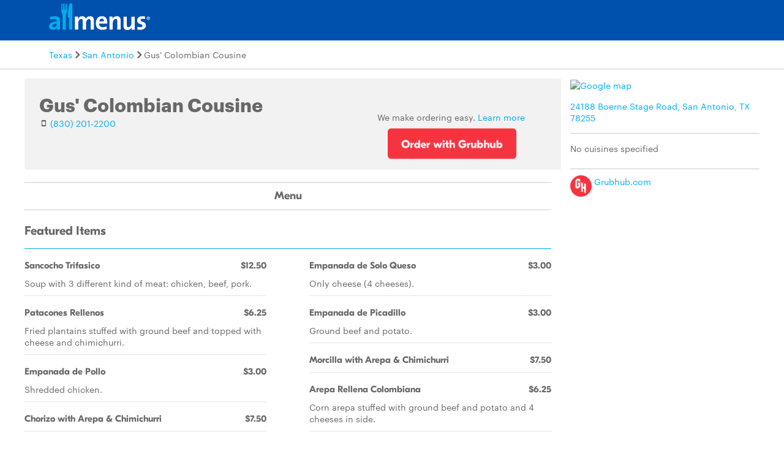

--- FILE ---
content_type: text/html
request_url: https://www.allmenus.com/tx/san-antonio/654258-gus-colombian-cousine/menu/
body_size: 5591
content:
<!DOCTYPE html>
<html lang="en">

<head>
  <title>Gus&#39; Colombian Cousine menu - San Antonio TX 78255 - (877) 585-1085</title>
  <meta http-equiv="content-type" content="text/html; charset=utf-8" />
  <meta name="description" content="Restaurant menu, map for Gus&#39; Colombian Cousine located in 78255, San Antonio TX, 24188 Boerne Stage Road." />
  <meta name="keywords" content="Restaurant, food, menu" />
  <meta name="viewport" content="width=device-width, initial-scale=1, maximum-scale=1, user-scalable=0" />
  <link rel="manifest" href="/static/manifest.json" />
  <meta name="theme-color" content="#007AFF" />
  <meta name="msapplication-TileColor" content="#007AFF" />
  <meta name="mobile-web-app-capable" content="yes" />
  <meta name="application-name" content="Allmenus.com" />
  <meta name="apple-mobile-web-app-capable" content="yes" />
  <meta name="apple-mobile-web-app-status-bar-style" content="black" />
  <meta name="apple-mobile-web-app-title" content="Restaurant menu, map for Gus&#39; Colombian Cousine located in 78255, San Antonio TX, 24188 Boerne Stage Road." />
  <meta name="google-site-verification" content="kYsrGUrO6CY7mfDrZOmnIynUSeRWLN0HUOUqxNrz0PM" />
  <!--
    <meta property="fb:app_id" content="2396679921" >
    <meta property="fb:admins" content="615517, 502157015" >
    <meta property="og:type" content="website" >
    <meta property="og:url" content="http://www.allmenus.com/" >
    <meta property="og:image" content="http://www.allmenus.com/cdn/am/images/icons/am_logo_400x70.jpg">
    <meta property="og:title" content="" >
    <meta property="og:description" content="Restaurant menu, map for Gus&#39; Colombian Cousine located in 78255, San Antonio TX, 24188 Boerne Stage Road." >
    -->
  <link rel="apple-touch-icon-precomposed" sizes="57x57" href="/static/images/favicon/apple-touch-icon-57x57.png" />
  <link rel="apple-touch-icon-precomposed" sizes="114x114" href="/static/images/favicon/apple-touch-icon-114x114.png" />
  <link rel="apple-touch-icon-precomposed" sizes="72x72" href="/static/images/favicon/apple-touch-icon-72x72.png" />
  <link rel="apple-touch-icon-precomposed" sizes="144x144" href="/static/images/favicon/apple-touch-icon-144x144.png" />
  <link rel="apple-touch-icon-precomposed" sizes="60x60" href="/static/images/favicon/apple-touch-icon-60x60.png" />
  <link rel="apple-touch-icon-precomposed" sizes="120x120" href="/static/images/favicon/apple-touch-icon-120x120.png" />
  <link rel="apple-touch-icon-precomposed" sizes="76x76" href="/static/images/favicon/apple-touch-icon-76x76.png" />
  <link rel="apple-touch-icon-precomposed" sizes="152x152" href="/static/images/favicon/apple-touch-icon-152x152.png" />
  <link rel="icon" type="image/png" href="/static/images/favicon/favicon-196x196.png" sizes="196x196" />
  <link rel="icon" type="image/png" href="/static/images/favicon/favicon-96x96.png" sizes="96x96" />
  <link rel="icon" type="image/png" href="/static/images/favicon/favicon-32x32.png" sizes="32x32" />
  <link rel="icon" type="image/png" href="/static/images/favicon/favicon-16x16.png" sizes="16x16" />
  <link rel="icon" type="image/png" href="/static/images/favicon/favicon-128.png" sizes="128x128" />
  <meta name="application-name" content="&nbsp;" />
  <meta name="msapplication-TileColor" content="#FFFFFF" />
  <meta name="msapplication-TileImage" content="/static/images/favicon/mstile-144x144.png" />
  <meta name="msapplication-square70x70logo" content="/static/images/favicon/mstile-70x70.png" />
  <meta name="msapplication-square150x150logo" content="/static/images/favicon/mstile-150x150.png" />
  <meta name="msapplication-wide310x150logo" content="/static/images/favicon/mstile-310x150.png" />
  <meta name="msapplication-square310x310logo" content="/static/images/favicon/mstile-310x310.png" />
  <link rel="stylesheet" href="/static/css/main.css">
  <link rel="stylesheet" href="/static/css/main.min.css">
  <link rel="stylesheet" href="https://maxcdn.bootstrapcdn.com/bootstrap/4.0.0/css/bootstrap.min.css" integrity="sha384-Gn5384xqQ1aoWXA+058RXPxPg6fy4IWvTNh0E263XmFcJlSAwiGgFAW/dAiS6JXm" crossorigin="anonymous">
  <link rel="stylesheet" href="/static/css/menupage.min.css">
  <link id="canonical-link" rel="canonical" href="https://pp.allmenus.com/tx/san-antonio/654258-gus-colombian-cousine/menu/" />
  <link rel="amphtml" href='https://pp.allmenus.com/tx/san-antonio/654258-gus-colombian-cousine/amp/'>
  <script type="application/ld+json">
    {
      "@context": "http://schema.org",
      "@type": "Restaurant",
      "address": {
        "@type": "PostalAddress",
        "addressLocality": "",
        "addressRegion": "",
        "postalCode": "",
        "streetAddress": ""
      },
      "geo": {
        "@type": "GeoCoordinates",
        "latitude": "",
        "longitude": ""
      },
      "name": "",
      "servesCuisine": [

      ],
      "hasMenu": [

        {
          "@type": "Menu",
          "name": "Main",
          "hasMenuSection": [

            {
              "@type": "MenuSection",
              "name": "Featured Items",
              "description": "",
              "hasMenuItem": [

                {
                  "@type": "MenuItem",
                  "name": "Sancocho Trifasico",
                  "description": "Soup with 3 different kind of meat: chicken, beef, pork.",
                  "offers": [

                    {
                      "@type": "Offer",
                      "Price": "12.50",
                      "priceCurrency": "USD"
                    }

                  ]

                },

                {
                  "@type": "MenuItem",
                  "name": "Patacones Rellenos",
                  "description": "Fried plantains stuffed with ground beef and topped with cheese and chimichurri.",
                  "offers": [

                    {
                      "@type": "Offer",
                      "Price": "6.25",
                      "priceCurrency": "USD"
                    }

                  ]

                },

                {
                  "@type": "MenuItem",
                  "name": "Empanada de Pollo",
                  "description": "Shredded chicken.",
                  "offers": [

                    {
                      "@type": "Offer",
                      "Price": "3.00",
                      "priceCurrency": "USD"
                    }

                  ]

                },

                {
                  "@type": "MenuItem",
                  "name": "Chorizo with Arepa &amp;amp; Chimichurri",
                  "description": "",
                  "offers": [

                    {
                      "@type": "Offer",
                      "Price": "7.50",
                      "priceCurrency": "USD"
                    }

                  ]

                },

                {
                  "@type": "MenuItem",
                  "name": "Empanada de Solo Queso",
                  "description": "Only cheese (4 cheeses).",
                  "offers": [

                    {
                      "@type": "Offer",
                      "Price": "3.00",
                      "priceCurrency": "USD"
                    }

                  ]

                },

                {
                  "@type": "MenuItem",
                  "name": "Empanada de Picadillo",
                  "description": "Ground beef and potato.",
                  "offers": [

                    {
                      "@type": "Offer",
                      "Price": "3.00",
                      "priceCurrency": "USD"
                    }

                  ]

                },

                {
                  "@type": "MenuItem",
                  "name": "Morcilla with Arepa &amp;amp; Chimichurri",
                  "description": "",
                  "offers": [

                    {
                      "@type": "Offer",
                      "Price": "7.50",
                      "priceCurrency": "USD"
                    }

                  ]

                },

                {
                  "@type": "MenuItem",
                  "name": "Arepa Rellena Colombiana",
                  "description": "Corn arepa stuffed with ground beef and potato and 4 cheeses in side.",
                  "offers": [

                    {
                      "@type": "Offer",
                      "Price": "6.25",
                      "priceCurrency": "USD"
                    }

                  ]

                }

              ]

            },

            {
              "@type": "MenuSection",
              "name": "Drinks",
              "description": "",
              "hasMenuItem": [

                {
                  "@type": "MenuItem",
                  "name": "Water",
                  "description": "",
                  "offers": [

                    {
                      "@type": "Offer",
                      "Price": "2.00",
                      "priceCurrency": "USD"
                    }

                  ]

                },

                {
                  "@type": "MenuItem",
                  "name": "Soda",
                  "description": "",
                  "offers": [

                    {
                      "@type": "Offer",
                      "Price": "3.00",
                      "priceCurrency": "USD"
                    }

                  ]

                }

              ]

            }

          ]
        }

      ],
      "priceRange": "",
      "openingHours": "",
      "telephone": "",
      "url": "https://pp.allmenus.com/tx/san-antonio/654258-gus-colombian-cousine/menu/"
    }
  </script>
  <script type="application/ld+json" id="breadcrumb">
    {
      "@context": "http://schema.org",
      "@type": "BreadcrumbList",
      "itemListElement": [{
        "@type": "ListItem",
        "position": 1,
        "item": {
          "@id": "https://pp.allmenus.com",
          "name": "Allmenus.com"
        }
      }, {
        "@type": "ListItem",
        "position": 2,
        "item": {
          "@id": "https://pp.allmenus.com/tx/",
          "name": "TX"
        }
      }]
    }
  </script>
  <script>
    dataLayer = [{
      'pageGroup': 'Restaurant',
      'pageSubGroup': 'menu',
      'menuCuisine': '',
      'menuType': 'Main',
      'menuSource': 'allmenus',
      'restaurantStatus': 'open',
      'isGrubhub': 'yes',
      'reviewCount': '0'
    }];
  </script>
  <noscript><iframe src="//www.googletagmanager.com/ns.html?id=GTM-MR6RHV" height="0" width="0" style="display:none;visibility:hidden"></iframe></noscript>
  <script>
    (function(w, d, s, l, i) {
      w[l] = w[l] || [];
      w[l].push({
        'gtm.start': new Date().getTime(),
        event: 'gtm.js'
      });
      var f = d.getElementsByTagName(s)[0],
        j = d.createElement(s),
        dl = l != 'dataLayer' ? '&l=' + l : '';
      j.async = true;
      j.src =
        '//www.googletagmanager.com/gtm.js?id=' + i + dl;
      f.parentNode.insertBefore(j, f);
    })(window, document, 'script', 'dataLayer', 'GTM-MR6RHV');
  </script>
</head>

<body itemscope itemtype="http://schema.org/WebPage">
  <div class="content-container restaurant-page">
    <header class="s-header">
      <div class="header-content s-container">
        <div class="s-row">
          <div class="header-logo s-col-md-4">
            <span class="icon-search icon-24 pull-right s-visible-xs toggle-search-bar mobile-search-icon"> </span>
            <a href="/"><img alt="Allmenus.com" src="/static/images/allmenus-logo.svg"></a>
          </div>
          <div class="header-search s-col-md-8 invisible">
            <span class="icon-search icon-24 pull-right s-visible-sm toggle-search-bar mobile-search-icon"> </span>
            <form id="am-search-form-desktop" class="am-search-form am-header-search rb-search-row vert-middle s-hidden-md">
              <div class="s-input-addon addon-left addon-left-large s-input-bigger google-input-container">
                <input id="header-get-address" type="search" class="s-form-control s-form-control-dark s-form-control-fancy s-form-control-am gm-autocomplete address" placeholder="Enter address, city or ZIP code" onblur="this.placeholder = 'Enter address, city or ZIP code'" onfocus="this.placeholder = ''" name="addressSearch" value="">
                <div class="header-get-location">
                  <span class="s-input-addon-icon icon-location icon-24"></span>
                </div>
              </div>
              <div class="s-input-addon addon-left addon-left-large close-icon-header">
                <span class="s-input-addon-icon icon-close icon-16"></span>
              </div>
              <div class="s-input-addon addon-left addon-left-large search-icon-header">
                <span class="s-input-addon-icon icon-search icon-24 s-form-control-am"></span>
              </div>
              <div class="s-input-addon addon-left addon-left-large s-input-smaller search-input-width">
                <input type="search" class="s-form-control s-form-control-dark s-form-control-fancy s-form-control-am find-menu-autocomplete menu" placeholder="Enter a restaurant" onfocus="this.placeholder = ''" onblur="this.placeholder = 'Enter a restaurant'" name="restaurantSearch">
              </div>
              <div class="s-input-addon addon-left addon-left-large close-icon-menu">
                <span class="s-input-addon-icon icon-close icon-16"></span>
              </div>
              <button type="submit" class="search-button-submit">Find menus</button>
            </form>
          </div>
        </div>
      </div>
    </header>
    <section class="breadcrumb-container">
      <div class="s-container">
        <ul class="s-list-inline-breadcrumb">
          <li><a href="/tx/">Texas</a><span class="icon-caret-right icon-16"></span></li>
          <li><a href="/tx/san-antonio/">San Antonio</a><span class="icon-caret-right icon-16"></span></li>
          <li>Gus&#39; Colombian Cousine</li>
        </ul>
      </div>
    </section>
    <div class="learn-more-container">
      <div class="overlay"></div>
      <div class="popup-content-container">
        <div class="first-view content-slide">
          <span class="icon-close icon-24"></span>
          <div class="popup-content">
            <h1>What is <span>Grubhub</span></h1>
            <p>Through online ordering, we connect hungry people with the best local restaurants. Explore restaurants near you to find what you love.</p>
            <div class="slide-navigation s-row">
              <div class="navigator-button dot-container"><span class="dot active"></span><span class="dot"></span></div>
              <div class="navigator-button"><span class="s-link next-view">Next</span></div>
            </div>
          </div>
        </div>
        <div class="second-view content-slide">
          <span class="icon-close icon-24"></span>
          <div class="popup-content">
            <h1>Why use <span>Grubhub</span></h1>
            <p>Order popular dishes from a variety of restaurants. Get your order delivered or pick it up.</p>
            <div class="slide-navigation s-row">
              <div class="navigator-button"><span class="s-link previous-view">Previous</span></div>
              <div class="navigator-button dot-container"><span class="dot"></span><span class="dot active"></span></div>
              <div class="navigator-button"><a href="https://www.grubhub.com/restaurant/gus-colombian-cousine-24188-boerne-stage-road-san-antonio/1591078?utm_medium=grubhub-owned-menu-properties&amp;utm_source=allmenus.com&amp;utm_content=1591078&amp;utm_campaign=menu-page&amp;affiliate=">Start your order</a></div>
            </div>
          </div>
        </div>
      </div>
    </div>
    <div id="menupage-content" class="s-container">
      <div class="menu-header">
        <div class="s-row">
          <div class="menu-header-main s-col-sm-12">
            <div class="menu-head-description">
              <div class="hero-image-container s-row clearfix">
                <div class="s-col-lg-8 s-col-xs-12 restaurant-summary">
                  <h1><span>Gus&#39; Colombian Cousine</span></h1>
                  <div class="pull-left left-header-container">
                    <div class="info-row">
                      <div class="ratings">
                        <div class="star-rating">
                        </div>
                      </div>
                    </div>
                    <div class="phone">
                      <span class="icon-phone"></span>
                      <a href="tel:(830) 201-2200" class="menu-phone-number phone-number-header" data-clickstream-restaurant-phone-module>(830) 201-2200</a>
                    </div>
                  </div>
                </div>
                <div class="s-col-lg-4 s-col-xs-12 online-ordering pull-right">
                  <p class="online-ordering-label">We make ordering easy. <span class="learn-more learn-more-link">Learn more</span></p>
                  <a href="https://www.grubhub.com/restaurant/gus-colombian-cousine-24188-boerne-stage-road-san-antonio/1591078?utm_medium=grubhub-owned-menu-properties&amp;utm_source=allmenus.com&amp;utm_content=1591078&amp;utm_campaign=menu-page&amp;affiliate=" class="center-button order-button-header">
                    <img src="/static/images/order-with-grubhub.png">
                  </a>
                </div>
              </div>
            </div>
          </div>
        </div>
      </div>
      <div class="right-content pull-right" data-clickstream-restaurant-info-module>
        <a href="https://www.google.com/maps/dir/29.666481,-98.642746">
          <img class="google-map" src="https://maps.googleapis.com/maps/api/staticmap?center=29.666481%2C-98.642746&amp;zoom=16&amp;size=309x170&amp;maptype=roadmap&amp;markers=false&amp;client=gme-grubhubinc&amp;channel=allmenus&amp;signature=qdQiQL0L8OJg1Uv7up7KSOhhuyU=" alt="Google map">
        </a>
        <ul class="info-list">
          <li>
            <a href="https://www.google.com/maps/dir/29.666481,-98.642746" class="menu-address" data-clickstream-restaurant-address-module>24188 Boerne Stage Road, San Antonio, TX 78255</a>
          </li>
          <li class="cuisine">
            <p class="cuisine-not-available">No cuisines specified</p>
          </li>
          <li class="secondary-cta">
            <a href="https://www.grubhub.com/restaurant/gus-colombian-cousine-24188-boerne-stage-road-san-antonio/1591078?utm_medium=grubhub-owned-menu-properties&amp;utm_source=allmenus.com&amp;utm_content=1591078&amp;utm_campaign=menu-page&amp;affiliate=" class="red-button order-button-header grubhub-link" data-clickstream-grubhub-module>
              <img src="/static/images/grubhub_icon_round.png">
              Grubhub.com
            </a>
          </li>
        </ul>
      </div>
      <div id="ordering">
        <div id="menu" class="s-col-xl-9 s-col-md-12">
          <div class="fixed category-head">
            <ul class="unordered-list s-container">
              <li class="s-hidden-sm">
                <p class="title-header s-link">Gus&#39; Colombian Cousine</p>
              </li>
              <li class="phone-container">
                <div class="phone s-hidden-sm">
                  <span class="icon-phone"></span>
                  <a href="tel:(830) 201-2200" class="menu-phone-number phone-number-stickynav">(830) 201-2200</a>
                </div>
                <div class="online-ordering">
                  <p class="online-ordering-label s-visible-xs">We make ordering easy.</p>
                  <a href="https://www.grubhub.com/restaurant/gus-colombian-cousine-24188-boerne-stage-road-san-antonio/1591078?utm_medium=grubhub-owned-menu-properties&amp;utm_source=allmenus.com&amp;utm_content=1591078&amp;utm_campaign=menu-page&amp;affiliate=" class="center-button order-button-stickynav">
                    <img src="/static/images/order-with-grubhub.png">
                  </a>
                </div>
              </li>
            </ul>
          </div>
          <div class="category-head">
            <ul class="unordered-list">
              <li class="h5">Menu</li>
            </ul>
          </div>
          <div class="menu-container menu-nr1 active">
            <ul class="unordered-list">
              <li class="menu-category">
                <div class="h4 category-name menu-section-title">Featured Items</div>
                <div class="category-description"></div>
                <ul class="menu-items-list unordered-list">
                  <li class="menu-items">
                    <div class="h6 item-main">
                      <span class="item-title">Sancocho Trifasico</span>
                      <span class="item-price">








                                                $12.50
                                            
                                        
                                        </span>
                    </div>
                    <p class="description">Soup with 3 different kind of meat: chicken, beef, pork.</p>
                  </li>
                  <li class="menu-items">
                    <div class="h6 item-main">
                      <span class="item-title">Patacones Rellenos</span>
                      <span class="item-price">








                                                $6.25
                                            
                                        
                                        </span>
                    </div>
                    <p class="description">Fried plantains stuffed with ground beef and topped with cheese and chimichurri.</p>
                  </li>
                  <li class="menu-items">
                    <div class="h6 item-main">
                      <span class="item-title">Empanada de Pollo</span>
                      <span class="item-price">








                                                $3.00
                                            
                                        
                                        </span>
                    </div>
                    <p class="description">Shredded chicken.</p>
                  </li>
                  <li class="menu-items">
                    <div class="h6 item-main">
                      <span class="item-title">Chorizo with Arepa &amp; Chimichurri</span>
                      <span class="item-price">








                                                $7.50
                                            
                                        
                                        </span>
                    </div>
                    <p class="description"></p>
                  </li>
                </ul>
                <ul class="menu-items-list unordered-list">
                  <li class="menu-items">
                    <div class="h6 item-main">
                      <span class="item-title">Empanada de Solo Queso</span>
                      <span class="item-price">








                                                $3.00
                                            
                                        
                                        </span>
                    </div>
                    <p class="description">Only cheese (4 cheeses).</p>
                  </li>
                  <li class="menu-items">
                    <div class="h6 item-main">
                      <span class="item-title">Empanada de Picadillo</span>
                      <span class="item-price">








                                                $3.00
                                            
                                        
                                        </span>
                    </div>
                    <p class="description">Ground beef and potato.</p>
                  </li>
                  <li class="menu-items">
                    <div class="h6 item-main">
                      <span class="item-title">Morcilla with Arepa &amp; Chimichurri</span>
                      <span class="item-price">








                                                $7.50
                                            
                                        
                                        </span>
                    </div>
                    <p class="description"></p>
                  </li>
                  <li class="menu-items">
                    <div class="h6 item-main">
                      <span class="item-title">Arepa Rellena Colombiana</span>
                      <span class="item-price">








                                                $6.25
                                            
                                        
                                        </span>
                    </div>
                    <p class="description">Corn arepa stuffed with ground beef and potato and 4 cheeses in side.</p>
                  </li>
                </ul>
              </li>
            </ul>
            <ul class="unordered-list">
              <li class="menu-category">
                <div class="h4 category-name menu-section-title">Drinks</div>
                <div class="category-description"></div>
                <ul class="menu-items-list unordered-list">
                  <li class="menu-items">
                    <div class="h6 item-main">
                      <span class="item-title">Water</span>
                      <span class="item-price">








                                                $2.00
                                            
                                        
                                        </span>
                    </div>
                    <p class="description"></p>
                  </li>
                </ul>
                <ul class="menu-items-list unordered-list">
                  <li class="menu-items">
                    <div class="h6 item-main">
                      <span class="item-title">Soda</span>
                      <span class="item-price">








                                                $3.00
                                            
                                        
                                        </span>
                    </div>
                    <p class="description"></p>
                  </li>
                </ul>
              </li>
            </ul>
          </div>
        </div>
        <div id="ad" class="advert s-col-xl-3">
          <div class="ad-section">
            <script type="text/javascript">
              <!--
              google_ad_client = "ca-pub-6777217859496707";
              /* NEW AM 300 x 250 */
              google_ad_slot = "6313217012";
              google_ad_width = 300;
              google_ad_height = 250;
              //
              -->
            </script>
            <script type="text/javascript" src="//pagead2.googlesyndication.com/pagead/show_ads.js">
            </script>
          </div>
        </div>
        <div class="menu-disclaimer s-col-xl-9 s-col-md-12 s-col-sm-12 s-hidden-xs">
          <p>Menu for Gus&#39; Colombian Cousine provided by <a href="https://www.allmenus.com" target="_blank">Allmenus.com</a></p>
          <p>DISCLAIMER: Information shown may not reflect recent changes. Check with this restaurant for current pricing and menu information. A listing on Allmenus.com does not necessarily reflect our affiliation with or endorsement of the listed restaurant, or the listed restaurant's endorsement of Allmenus.com. Please tell us by <a href="https://get.grubhub.com" target="_blank">clicking here</a> if you know that any of the information shown is incorrect. For more information, please read our <a href="/terms-conditions/" target="_blank">Terms and Conditions</a>.</p>
        </div>
      </div>
    </div>
  </div>
  <footer class="s-footer">
    <div class="footer-content">
      <ul class="footer-static-links">
        <li><a href="/about-us/" name="footerAboutUs">About Us</a></li>
        <li><a href="/faq/" name="footerFaq">FAQs</a></li>
        <li><a href="https://get.grubhub.com" name="footerRestaurantOwners">Restaurant Center</a></li>
        <li><a href="/contact-us/" name="footerContactUs">Contact Us</a></li>
        <li><a href="/c/" name="footerChainRestaurants">Chain Restaurants</a></li>
        <li><a href="/terms-conditions/" name="footerTermsConditions">Terms & Conditions</a></li>
        <li><a href="https://www.grubhub.com/legal/privacy-policy" name="footerPrivacyPolicy">Privacy Policy</a></li>
        <li><a href="https://www.grubhub.com/legal/notice-financial-incentive" name="footerNoticeFinancialIncentive">Notice of Financial Incentive</a></li>
      </ul>
      <section><span class="copyright-text">©2023 GrubHub, Inc. All rights reserved.</span></section>
    </div>
  </footer>
  <script type="text/javascript" src="/static/js/vendor.js"></script>
  <script defer async type="text/javascript" src="/static/js/main.min.js"></script>
  <script defer src="/service-worker.min.js"></script>
  <script async src="https://maps.googleapis.com/maps/api/js?client=gme-grubhubinc&channel=allmenus&libraries=places&callback=initMap">
  </script>
  <script type="text/javascript">
    var env_url = "";
    window.clickstream_env = "";
    window.service_version = "";
    window.clickstream_v2host = "";
    window.clickstreamPageName = "restaurant menu";
    window.clickstream_enabled = false;
  </script>
  <script src="https://code.jquery.com/jquery-3.2.1.slim.min.js" integrity="sha384-KJ3o2DKtIkvYIK3UENzmM7KCkRr/rE9/Qpg6aAZGJwFDMVNA/GpGFF93hXpG5KkN" crossorigin="anonymous"></script>
  <script src="https://cdnjs.cloudflare.com/ajax/libs/popper.js/1.12.9/umd/popper.min.js" integrity="sha384-ApNbgh9B+Y1QKtv3Rn7W3mgPxhU9K/ScQsAP7hUibX39j7fakFPskvXusvfa0b4Q" crossorigin="anonymous"></script>
  <script src="https://maxcdn.bootstrapcdn.com/bootstrap/4.0.0/js/bootstrap.min.js" integrity="sha384-JZR6Spejh4U02d8jOt6vLEHfe/JQGiRRSQQxSfFWpi1MquVdAyjUar5+76PVCmYl" crossorigin="anonymous"></script>
</body>

</html>

--- FILE ---
content_type: text/html; charset=utf-8
request_url: https://www.google.com/recaptcha/api2/aframe
body_size: 265
content:
<!DOCTYPE HTML><html><head><meta http-equiv="content-type" content="text/html; charset=UTF-8"></head><body><script nonce="6lbF1c7Fd2ygUAeiByTzHw">/** Anti-fraud and anti-abuse applications only. See google.com/recaptcha */ try{var clients={'sodar':'https://pagead2.googlesyndication.com/pagead/sodar?'};window.addEventListener("message",function(a){try{if(a.source===window.parent){var b=JSON.parse(a.data);var c=clients[b['id']];if(c){var d=document.createElement('img');d.src=c+b['params']+'&rc='+(localStorage.getItem("rc::a")?sessionStorage.getItem("rc::b"):"");window.document.body.appendChild(d);sessionStorage.setItem("rc::e",parseInt(sessionStorage.getItem("rc::e")||0)+1);localStorage.setItem("rc::h",'1768838313546');}}}catch(b){}});window.parent.postMessage("_grecaptcha_ready", "*");}catch(b){}</script></body></html>

--- FILE ---
content_type: image/svg+xml
request_url: https://www.allmenus.com/static/images/oval-blue.svg
body_size: 41
content:
<?xml version="1.0" encoding="UTF-8" standalone="no"?>
<svg width="6px" height="6px" viewBox="0 0 6 6" version="1.1" xmlns="http://www.w3.org/2000/svg" xmlns:xlink="http://www.w3.org/1999/xlink">
    <!-- Generator: Sketch 40 (33762) - http://www.bohemiancoding.com/sketch -->
    <title>Oval Copy 2</title>
    <desc>Created with Sketch.</desc>
    <defs></defs>
    <g id="Desktop" stroke="none" stroke-width="1" fill="none" fill-rule="evenodd">
        <g id="Artboard" transform="translate(-479.000000, -472.000000)" fill="#007AFF">
            <g id="onboarding" transform="translate(50.000000, 73.000000)">
                <g id="Group" transform="translate(76.000000, 255.000000)">
                    <g id="OVALS" transform="translate(343.000000, 144.000000)">
                        <circle id="Oval-Copy-2" cx="13" cy="3" r="3"></circle>
                    </g>
                </g>
            </g>
        </g>
    </g>
</svg>

--- FILE ---
content_type: application/javascript
request_url: https://www.allmenus.com/static/js/main.min.js
body_size: 6574
content:
"use strict";!function(){$(".cuisines-list .find-by-cusines").click(function(){$(".cuisines-list").addClass("open"),$("body").addClass("no-scroll")}),$(".cuisines-list .back-to-city").click(function(){$(".cuisines-list").removeClass("open"),$("body").removeClass("no-scroll")}),$(".nearby-cities .view-restaurants-nearby").click(function(){$(".nearby-cities").addClass("open"),$("body").addClass("no-scroll")}),$(".nearby-cities .back-to-city").click(function(){$(".nearby-cities").removeClass("open"),$("body").removeClass("no-scroll")})}();var initMap=function(){var a=$("#toplistmap"),b=$("#toplist ul li"),c=$(".gm-autocomplete");if(a.length>0&&b.length>0){a=a[0];var d=[];$(b).each(function(a,b){d.push({element:$(this),name:$(this).find(".top-restaurant-name").text(),latlng:new google.maps.LatLng($(this).find(".top-restaurant-latitude").val(),$(this).find(".top-restaurant-longitude").val()),url:$(this).find(".top-restaurant-link").val(),masterlistId:$(this).find("[data-clickstream-top-restaurants]").data("clickstream-top-restaurants").toString()})});var e={zoom:15,center:d[0].latlng,format:"png",disableDefaultUI:!0,draggable:!1,zoomControl:!1,scrollwheel:!1,disableDoubleClickZoom:!0,mapTypeId:google.maps.MapTypeId.ROADMAP},f=new google.maps.Map(a,e),g=new google.maps.LatLngBounds,h=[],i=0;for(i=0;i<d.length;i++)h.push(new google.maps.Marker({position:d[i].latlng,map:f,icon:"/static/images/maps/marker@2x.png",label:(i+1).toString(),labelClass:"top-restaurant-map-label",title:d[i].name})),g.extend(d[i].latlng);h.forEach(function(a,b){google.maps.event.addListener(a,"mouseover",function(){a.setIcon("/static/images/maps/marker_active@2x.png"),$(d[b].element).addClass("hover")}),google.maps.event.addListener(a,"mouseout",function(){a.setIcon("/static/images/maps/marker@2x.png"),$(d[b].element).removeClass("hover")}),google.maps.event.addListener(a,"click",function(){window.dataLayer.push({event:"event",eventCategory:"browse page interactions",eventAction:"map",eventLabel:env_url+d[b].url}),window.clickstream_enabled&&clickstreamEvents().topRestaurantMapClicked(d[b].masterlistId),window.open(d[b].url,"_self")})}),d.forEach(function(a,b){$(a.element).hover(function(){h[b].setIcon("/static/images/maps/marker_active@2x.png")},function(){h[b].setIcon("/static/images/maps/marker@2x.png")})}),f.initialZoom=!0,f.fitBounds(g)}if(c.length>0){var j={componentRestrictions:{country:"us"}};[].forEach.call(c,function(a){var b=new google.maps.places.Autocomplete(a,j);b.setTypes([])})}};!function(){$(document).ready(function(){window.clickstream_enabled&&(window._csq=window._csq||[],_csq.platform="grubhub",_csq.v2platform={brand:"allmenus",app:"kokumi",appVersion:window.service_version,env:window.clickstream_env},_csq.v2host=window.clickstream_v2host,_csq.v2post=function(a,b){$.ajax({type:"POST",url:a,data:JSON.stringify(b),headers:{Accept:"application/json","Content-Type":"application/json",Authorization:"Bearer "+Cookies.get("access_token")},statusCode:{401:function(b){window.dataLayer.push({event:"event",eventCategory:"clickstream response",eventAction:"401",eventLabel:Cookies.get("access_token")+"|"+a})}},success:function(a){return a},dataType:"json"})},_csq.isSequenceStored=!0,function(a,b){var c=document.createElement("script");c.async=!0,c.src="https://clickstream.grubhub.com/clickstream2.min.js";var d=document.getElementsByTagName("script")[0];d.parentNode.insertBefore(c,d)}(window._csq))})}();var clickstreamEvents=function(){var a=function(a){try{var b=0,c=setInterval(function(){50===b&&(clearInterval(c),console.log("ClickStream not loaded!")),window._csq&&("restaurant menu"==a?window._csq.push("setView",a,{vars:{restaurantId:window.location.pathname.split("/")[3].split("-")[0]}}):window._csq.push("setView",a),clearInterval(c)),b++},200,!1)}catch(d){console.log(d)}},b=function(a){var b=0,c=setInterval(function(){if(50===b&&(clearInterval(c),console.log("ClickStream not loaded!")),window._csq){var d={v2:a.v2};window._csq.push(d),clearInterval(c)}b++},200,!1)},c=function(a){var c={v2:{namespace:"consumer",name:"moduleVisible",version:1,data:a}};b(c)},d=function(a){var c={v2:{namespace:"consumer",name:"impressionClicked",version:1,data:a}};b(c)},e=function(){if($("[data-clickstream-available-services]").length>0){var a=[];$.each($("[data-clickstream-available-service-input]"),function(b,c){a.push({id:$(this).siblings("label").text(),requestId:null,vars:{selected:$(c).prop("checked").toString()},visibility:null,rank:{x:{"int":1},y:{"int":b+1},page:null}})});var b={moduleName:"Available Services",requestId:null,vars:{},impressions:a};c(b)}},f=function(){$("[data-clickstream-available-service-input]").click(function(){var a={moduleName:"Available Services",requestId:null,impressionId:$(this).siblings("label").text(),vars:{selected:$(this).prop("checked").toString()}};d(a)})},g=function(){if($("[data-clickstream-top-cities]").length>0){var a=[];$("[data-clickstream-top-cities] a h5").each(function(b){a.push({id:$(this).text(),requestId:null,vars:{},visibility:null,rank:{x:{"int":3>b?b+1:b-2},y:{"int":3>b?1:2},page:null}})});var b={moduleName:"Top Cities",requestId:null,vars:{},impressions:a};c(b)}},h=function(){$("[data-clickstream-top-cities] a").click(function(){var a=$(this).find("h5").text(),b={moduleName:"Top Cities",requestId:null,impressionId:a,vars:{}};d(b)}),$("[data-clickstream-top-cities-bottom] a").click(function(){var a=$(this).text(),b={moduleName:"Top Cities",requestId:null,impressionId:a,vars:{}};d(b)})},i=function(){if($("[data-clickstream-restaurant-phone-module]").text().length>9){var a=[{id:$("[data-clickstream-restaurant-phone-module]").text(),requestId:null,vars:{},visibility:null,rank:{x:{"int":1},y:{"int":1},page:null}}],b={moduleName:"Restaurant Phone",requestId:null,vars:{restaurantId:window.location.pathname.split("/")[3].split("-")[0]},impressions:a};c(b)}},j=function(){$("[data-clickstream-restaurant-phone-module]").click(function(){var a={moduleName:"Restaurant Phone",requestId:null,impressionId:$(this).text(),vars:{restaurantId:window.location.pathname.split("/")[3].split("-")[0]}};d(a)})},k=function(){if($("[data-clickstream-cuisine-filter]").length>0){var a=[];$.each($("[data-clickstream-cuisine-filter-input]"),function(b,c){a.push({id:$(this).siblings("label").text(),requestId:null,vars:{},visibility:null,rank:{x:{"int":1},y:{"int":b+1},page:null}})});var b={moduleName:"Cuisine Filter",requestId:null,vars:{},impressions:a};c(b)}},l=function(){$("[data-clickstream-cuisine-filter-input]").click(function(){var a={moduleName:"Cuisine Filter",requestId:null,impressionId:$(this).siblings("label").text(),vars:{}};d(a)})},m=function(){if($("[data-clickstream-browse-page]").length>0&&$("[data-clickstream-top-restaurants-map]").html().length>0){var a=[];$("[data-clickstream-top-restaurants]").each(function(b){a.push({id:$(this).data("clickstream-top-restaurants").toString(),requestId:null,vars:{},visibility:null,rank:{x:{"int":1},y:{"int":b+1},page:null}})});var b={moduleName:"Top Restaurants Map",requestId:null,vars:{},impressions:a};c(b)}},n=function(){if($("[data-clickstream-browse-page]").length>0&&$("[data-clickstream-top-restaurants]").length>0){var a=[];$("[data-clickstream-top-restaurants]").each(function(b){a.push({id:$(this).data("clickstream-top-restaurants").toString(),requestId:null,vars:{},visibility:null,rank:{x:{"int":1},y:{"int":b+1},page:null}})});var b={moduleName:"Top Restaurants",requestId:null,vars:{},impressions:a};c(b)}$("[data-clickstream-top-restaurants]").click(function(){var a={moduleName:"Top Restaurants",requestId:null,impressionId:$(this).data("clickstream-top-restaurants").toString(),vars:{}};d(a)})},o=function(){if($("[data-clickstream-featured-restaurants]").length>0){var a=[];$.each($("[data-clickstream-featured-restaurants] [data-clickstream-restaurant-item]"),function(b,c){a.push({id:$(this).find("[data-masterlist-id]").data("masterlist-id").toString(),requestId:null,vars:{},visibility:null,rank:{x:{"int":1},y:{"int":b+1},page:null}})});var b={moduleName:"Order Online Restaurants",requestId:null,vars:{},impressions:a};c(b)}},p=function(){$("[data-clickstream-featured-restaurants] [data-masterlist-id]").click(function(){var a={moduleName:"Order Online Restaurants",requestId:null,impressionId:$(this).data("masterlist-id").toString(),vars:{}};d(a)})},q=function(){if($("[data-clickstream-new-restaurants]").length>0){var a=[];$.each($("[data-clickstream-new-restaurants] [data-clickstream-restaurant-item]"),function(b,c){a.push({id:$(this).find("[data-masterlist-id]").data("masterlist-id").toString(),requestId:null,vars:{},visibility:null,rank:{x:{"int":1},y:{"int":b+1},page:null}})});var b={moduleName:"New Restaurants",requestId:null,vars:{},impressions:a};c(b)}},r=function(){$("[data-clickstream-new-restaurants] [data-masterlist-id]").click(function(){var a={moduleName:"New Restaurants",requestId:null,impressionId:$(this).data("masterlist-id").toString(),vars:{}};d(a)})},s=function(){if($("[data-clickstream-address-search]").length>0){var a=[];$.each($("[data-clickstream-restaurant-item]"),function(b,c){a.push({id:$(this).find("[data-masterlist-id]").data("masterlist-id").toString(),requestId:null,vars:{},visibility:{"int":0},rank:{x:{"int":1},y:{"int":b+1},page:null}})});var b={moduleName:"Search",requestId:null,vars:{},impressions:a};c(b)}},t=function(){$("[data-clickstream-address-search] [data-masterlist-id]").click(function(){var a={moduleName:"Search",requestId:null,impressionId:$(this).data("masterlist-id").toString(),vars:{}};d(a)})},u=function(){var a=[],b=0;if($("[data-clickstream-restaurant-address-module]").length>0&&a.push({id:"Restaurant Address",requestId:null,vars:{restaurantId:window.location.pathname.split("/")[3].split("-")[0]},visibility:null,rank:{x:{"int":1},y:{"int":++b},page:null}}),$("[data-clickstream-restaurant-website-module]").length>0&&a.push({id:"Restaurant Website",requestId:null,vars:{url:$("[data-clickstream-restaurant-website-module]").attr("href")},visibility:null,rank:{x:{"int":1},y:{"int":++b},page:null}}),$("[data-clickstream-city-cuisine-module]").length>0&&$("[data-clickstream-city-cuisine-module]").each(function(c,d){a.push({id:"City Cuisine",requestId:null,vars:{url:$(this).prop("href"),restaurantId:window.location.pathname.split("/")[3].split("-")[0]},visibility:null,rank:{x:{"int":1},y:{"int":++b},page:null}})}),$("[data-clickstream-grubhub-module]").length>0&&a.push({id:"Grubhub",requestId:null,vars:{url:$("[data-clickstream-grubhub-module]").attr("href"),restaurantId:window.location.pathname.split("/")[3].split("-")[0]},visibility:null,rank:{x:{"int":1},y:{"int":++b},page:null}}),$("[data-clickstream-seamless-module]").length>0&&a.push({id:"Seamless",requestId:null,vars:{url:$("[data-clickstream-seamless-module]").attr("href"),restaurantId:window.location.pathname.split("/")[3].split("-")[0]},visibility:null,rank:{x:{"int":1},y:{"int":++b},page:null}}),$("[data-clickstream-opentable-module]").length>0&&a.push({id:"Opentable",requestId:null,vars:{url:$("[data-clickstream-opentable-module]").attr("href"),restaurantId:window.location.pathname.split("/")[3].split("-")[0]},visibility:null,rank:{x:{"int":1},y:{"int":++b},page:null}}),$("[data-clickstream-restaurant-info-module]").length>0){var d={moduleName:"Restaurant Info",requestId:null,vars:{restaurantId:window.location.pathname.split("/")[3].split("-")[0]},impressions:a};c(d)}},v=function(){$("[data-clickstream-restaurant-address-module]").click(function(){var a={moduleName:"Restaurant Info",requestId:null,impressionId:"Restaurant Address",vars:{restaurantId:window.location.pathname.split("/")[3].split("-")[0]}};d(a)})},w=function(){$("[data-clickstream-restaurant-website-module]").click(function(){var a={moduleName:"Restaurant Info",requestId:null,impressionId:"Restaurant Website",vars:{url:$("[data-clickstream-restaurant-website-module]").attr("href"),restaurantId:window.location.pathname.split("/")[3].split("-")[0]}};d(a)})},x=function(){$("[data-clickstream-city-cuisine-module]").click(function(){var a={moduleName:"Restaurant Info",requestId:null,impressionId:"City Cuisine",vars:{url:$("[data-clickstream-city-cuisine-module]").attr("href"),restaurantId:window.location.pathname.split("/")[3].split("-")[0]}};d(a)})},y=function(){$("[data-clickstream-grubhub-module]").click(function(){var a={moduleName:"Restaurant Info",requestId:null,impressionId:"Grubhub",vars:{url:$("[data-clickstream-grubhub-module]").attr("href"),restaurantId:window.location.pathname.split("/")[3].split("-")[0]}};d(a)})},z=function(){$("[data-clickstream-seamless-module]").click(function(){var a={moduleName:"Restaurant Info",requestId:null,impressionId:"Seamless",vars:{url:$("[data-clickstream-seamless-module]").attr("href"),restaurantId:window.location.pathname.split("/")[3].split("-")[0]}};d(a)})},A=function(){$("[data-clickstream-opentable-module]").click(function(){var a={moduleName:"Restaurant Info",requestId:null,impressionId:"Opentable",vars:{url:$("[data-clickstream-opentable-module]").attr("href"),restaurantId:window.location.pathname.split("/")[3].split("-")[0]}};d(a)})};return{init:function(){a(window.clickstreamPageName),f(),e(),h(),g(),j(),i(),l(),k(),m(),n(),t(),s(),u(),v(),w(),x(),y(),z(),A(),o(),p(),q(),r()},topRestaurantMapClicked:function(a){var b={moduleName:"Top Restaurants Map",requestId:null,impressionId:a,vars:{}};d(b)}}};!function(){$(document).ready(function(){window.clickstream_enabled&&clickstreamEvents().init()})}(),function(){$(document).ready(function(){$(".contact-us-form .s-select-control").on("change",function(){"select topic"===$(this).val()?$(".form-fields").hide():$(".form-fields").show()})})}(),function(){$(document).ready(function(){$(".header-logo a").click(function(){window.dataLayer.push({event:"event",eventCategory:"global nav interactions",eventAction:"logo click"})}),$(".s-header #am-search-form-desktop").submit(function(){var a="",b="";$("#am-search-form-desktop .address").val()&&(a="address",b=$("#am-search-form-desktop .address").val()),b+="|",$("#am-search-form-desktop .menu").val()&&(a="address"===a?a+" restaurant":"restaurant",b+=$("#am-search-form-desktop .menu").val()),window.dataLayer.push({event:"event",eventCategory:"global nav interactions",eventAction:a+" search",eventLabel:b})}),$(".s-header #am-search-form-mobile").submit(function(){var a="",b="";$("#am-search-form-mobile .address").val()&&(a="address",b=$("#am-search-form-mobile .address").val()),b+="|",$("#am-search-form-mobile .menu").val()&&(a="address"===a?a+" restaurant":"restaurant",b+=$("#am-search-form-mobile .menu").val()),window.dataLayer.push({event:"event",eventCategory:"global nav interactions",eventAction:a+" search",eventLabel:b})}),$(".s-footer a").click(function(){$(this).attr("href").startsWith("/")?window.dataLayer.push({event:"event",eventCategory:"global nav interactions",eventAction:"footer click",eventLabel:env_url+$(this).attr("href")}):window.dataLayer.push({event:"event",eventCategory:"global nav interactions",eventAction:"footer click",eventLabel:$(this).attr("href")})}),$(".home-content .am-search-form ").submit(function(){window.dataLayer.push({event:"event",eventCategory:"home page interactions",eventAction:"address search",eventLabel:$(".home-content .am-search-form .address").val()})}),$(".home-content .top-cities-list a").click(function(){window.dataLayer.push({event:"event",eventCategory:"home page interactions",eventAction:"top cities",eventLabel:env_url+$(this).attr("href")})}),$(".home-content .state-list a").click(function(){window.dataLayer.push({event:"event",eventCategory:"home page interactions",eventAction:"browse state",eventLabel:env_url+$(this).attr("href")})}),$(".browsepage .browsepage-map a").click(function(){window.dataLayer.push({event:"event",eventCategory:"browse page interactions",eventAction:"top restaurants",eventLabel:env_url+$(this).attr("href")})}),$(".browsepage .cuisines-list a").click(function(){window.dataLayer.push({event:"event",eventCategory:"browse page interactions",eventAction:"browse cuisine",eventLabel:env_url+$(this).attr("href")})}),$(".browsepage .featured-restaurants-list:first .name a").click(function(){window.dataLayer.push({event:"event",eventCategory:"browse page interactions",eventAction:"order online-featuredrestaurant_name",eventLabel:env_url+$(this).attr("href")})}),$(".browsepage .featured-restaurants-list .grubhub-button a").click(function(){window.dataLayer.push({event:"event",eventCategory:"browse page interactions",eventAction:"order online-searchcard_cta",eventLabel:$(this).attr("href")})}),$(".browsepage .featured-restaurants-list:nth-child(2) a").click(function(){window.dataLayer.push({event:"event",eventCategory:"browse page interactions",eventAction:"new restaurants",eventLabel:env_url+$(this).attr("href")})}),$(".browsepage .nearby-cities a").click(function(){window.dataLayer.push({event:"event",eventCategory:"browse page interactions",eventAction:"nearby cities",eventLabel:env_url+$(this).attr("href")})}),$(".list-page-container .available-services input").click(function(){$(this).is(":checked")&&window.dataLayer.push({event:"event",eventCategory:"search page interactions",eventAction:"available services filter",eventLabel:$(this).parent().children("label").text()})}),$(".list-page-container .cuisine-container input").click(function(){window.dataLayer.push({event:"event",eventCategory:"search page interactions",eventAction:"cuisine filter",eventLabel:$(this).parent().children("label").text()})}),$(".list-page-container .restaurant-list-container .sort-by-container select").change(function(){window.dataLayer.push({event:"event",eventCategory:"search page interactions",eventAction:"sort by",eventLabel:$(".list-page-container .restaurant-list-container .sort-by-container option:selected").text()})}),$(".list-page-container .filter-container .sort-filter-button").click(function(){$(".list-page-container .available-services input").is(":checked")?window.dataLayer.push({event:"event",eventCategory:"search page interactions",eventAction:"available services filter",eventLabel:$(".list-page-container .available-services input:checked").parent().children("label").text()}):$(".list-page-container .cuisine-container input").is(":checked")?window.dataLayer.push({event:"event",eventCategory:"search page interactions",eventAction:"cuisine filter",eventLabel:$(".list-page-container .cuisine-container input:checked").parent().children("label").text()}):$(".list-page-container .restaurant-list-container .sort-by-container select").is(":checked")&&window.dataLayer.push({event:"event",eventCategory:"search page interactions",eventAction:"sort by",eventLabel:$(".sort-option").text()})}),$(".order-button-header, .grubhub-button a").click(function(){$(this).hasClass("seamless")?window.dataLayer.push({bouncex_goal:"Seamless click"}):$(this).hasClass("grubhub")&&window.dataLayer.push({bouncex_goal:"Grubhub click"})}),$(".list-page-container .restaurant-list-container .grubhub-button a").click(function(){window.dataLayer.push({event:"event",eventCategory:"search page interactions",eventAction:"order online-searchcard_cta",eventLabel:$(this).attr("href")})}),$("#menupage-content .phone-number-header").click(function(){$(this).hasClass("voicestar")?window.dataLayer.push({event:"event",eventCategory:"restaurant page interactions",eventAction:"call",eventLabel:"VoiceStar "+$(this).text().replace(/\s/g,"")}):window.dataLayer.push({event:"event",eventCategory:"restaurant page interactions",eventAction:"call",eventLabel:"Basic"})}),$("#menupage-content .order-button-stickynav").click(function(){window.dataLayer.push({event:"event",eventCategory:"restaurant page interactions",eventAction:"order online-stickybar_cta",eventLabel:$(this).attr("href")})}),$("#menupage-content .phone-number-stickynav").click(function(){$(this).hasClass("voicestar")?window.dataLayer.push({event:"event",eventCategory:"restaurant page interactions",eventAction:"call",eventLabel:"VoiceStar "+$(this).text().replace(/\s/g,"")}):window.dataLayer.push({event:"event",eventCategory:"restaurant page interactions",eventAction:"call",eventLabel:"Basic"})}),$("#menupage-content .menu-head-description .menu-link").click(function(){window.dataLayer.push({event:"event",eventCategory:"restaurant page interactions",eventAction:"restaurant website",eventLabel:$(this).attr("href")})}),$("#menupage-content .large-map-link").click(function(){window.dataLayer.push({event:"event",eventCategory:"restaurant page interactions",eventAction:"restaurant map"})}),$("#menupage-content .menu-head-action-container .menu-tags-container .menu-tags").click(function(){window.dataLayer.push({event:"event",eventCategory:"restaurant page interactions",eventAction:"restaurant cuisine"})}),$("#menupage-content .online-ordering .order-button-header").click(function(){var a;a=$(this).parent().hasClass("secondary-cta")?"sidebar | "+$(this).attr("href"):$(this).attr("href"),window.dataLayer.push({event:"event",eventCategory:"restaurant page interactions",eventAction:"order online-header_cta",eventLabel:a})}),$("#menupage-content .secondary-cta .order-button-header").click(function(){var a;a=$(this).parent().hasClass("secondary-cta")?"sidebar | "+$(this).attr("href"):$(this).attr("href"),window.dataLayer.push({event:"event",eventCategory:"restaurant page interactions",eventAction:"order online-secondary_cta",eventLabel:a})}),$("#menupage-content .open-table-link").click(function(){var a;a=$(this).parent().hasClass("secondary-cta")?"sidebar | "+$(this).attr("href"):$(this).attr("href"),window.dataLayer.push({event:"event",eventCategory:"restaurant page interactions",eventAction:"opentable_cta",eventLabel:a})}),$("#menupage-content .reviews .rating-number").click(function(){window.dataLayer.push({event:"event",eventCategory:"restaurant page interactions",eventAction:"yelp",eventLabel:$(this).attr("href")})}),$(".restaurant-closed .similar-restaurants-link").click(function(){window.dataLayer.push({event:"event",eventCategory:"restaurant page interactions",eventAction:"similar restaurants_header",eventLabel:$(this).attr("href")})}),$(".menu-head-description .learn-more").click(function(){window.dataLayer.push({event:"event",eventCategory:"restaurant page interactions",eventAction:"order online-learnmore_cta",eventLabel:"grubhub"})}),$(".popup-content .navigator-button a").click(function(){window.dataLayer.push({event:"event",eventCategory:"restaurant page interactions",eventAction:"start order",eventLabel:$(this).attr("href")})}),window.homepageGeoLocation=function(a){window.dataLayer.push({event:"event",eventCategory:"home page interactions",eventAction:"location search",eventLabel:a})}})}(),function(){$(document).ready(function(){$(".browse-local-restaurants").click(function(a){$(".home-content").addClass("state-list-open"),$(".recently-viewed-menus ul").removeClass("restaurant-menu-list")}),$(".back-to-home").click(function(a){$(".home-content").removeClass("state-list-open"),$(".recently-viewed-menus ul").addClass("restaurant-menu-list")}),$(".browse-recently-viewed").click(function(a){$(".home-content").addClass("restaurant-menu-list-open"),$(".restaurants-by-state ul").removeClass("state-list")}),$(".back-to-home").click(function(a){$(".home-content").removeClass("restaurant-menu-list-open"),$(".restaurants-by-state ul").addClass("state-list")});var a=$("#get-address, #header-get-address");""===a.val()&&a.val(Cookies.get("searchvalue")),$(".get-location").click(function(a){$(this).addClass("loading"),$(this).find(".icon-location").removeClass("icon-location").addClass("icon-history"),$("#am-search-form-desktop input.address").prop("disabled",!0),$(".empty-input-warning").addClass("hidden"),navigator.geolocation.getCurrentPosition(function(a){var b="/get-address/"+a.coords.latitude+"/"+a.coords.longitude+"/";$.ajax({url:b}).done(function(a){""!==a&&($(".get-location").removeClass("loading"),$(".get-location").find(".icon-history").removeClass("icon-history").addClass("icon-location"),$("#am-search-form-desktop input.address").prop("disabled",!1),$("#am-search-form-desktop .address").val(a.address),homepageGeoLocation(a.eventLabel))})},function(a){console.log("Error has occoured: "+a),homepageGeoLocation(a),$(".get-location").removeClass("loading"),$(".get-location").find(".icon-history").removeClass("icon-history").addClass("icon-location"),$("#am-search-form-desktop input.address").prop("disabled",!1)})})})}(),$(document).ready(function(){$(".breadcrumb-container a").click(function(){document.cookie="searchvalue=;null; path=/;"}),$(".top-cities-list a").click(function(){document.cookie="searchvalue=;null; path=/"}),$(".state-list a").click(function(){document.cookie="searchvalue=;null; path=/"}),$(".city-urls a").click(function(){document.cookie="searchvalue=;null; path=/"});var a=!1;$(".nearby-cities").scroll(function(){a=!0,clearTimeout($.data(this,"scrollTimer")),$.data(this,"scrollTimer",setTimeout(function(){a=!1},250))}),$(".nearby-cities").on("click","a",function(b){a&&b.preventDefault()}),$(window).scroll(function(){var a=$(window).scrollTop();a>=100?$(".s-header").addClass("fixed-position"):$(".s-header").removeClass("fixed-position")}),$(".header-get-location").click(function(a){$(this).addClass("loading"),$(this).find(".icon-location").removeClass("icon-location").addClass("icon-history"),$("#am-search-form-desktop input.address").prop("disabled",!0),$("#am-search-form-mobile input.address").prop("disabled",!0),$(".empty-input-warning").addClass("hidden"),navigator.geolocation.getCurrentPosition(function(a){var b="/get-address/"+a.coords.latitude+"/"+a.coords.longitude+"/";$.ajax({url:b}).done(function(a){""!==a&&($(".header-get-location").removeClass("loading"),$(".header-get-location").find(".icon-history").removeClass("icon-history").addClass("icon-location"),$("#am-search-form-desktop input.address").prop("disabled",!1),$("#am-search-form-mobile input.address").prop("disabled",!1),$("#am-search-form-desktop .address").val(a.address),$("#am-search-form-mobile .address").val(a.address),homepageGeoLocation(a.eventLabel))})},function(a){console.log("Error has occoured: "+a),homepageGeoLocation(a),$(".header-get-location").removeClass("loading"),$(".header-get-location").find(".icon-history").removeClass("icon-history").addClass("icon-location"),$("#am-search-form-desktop input.address").prop("disabled",!1),$("#am-search-form-mobile input.address").prop("disabled",!1)})})}),function(){$(".toggle-search-bar").click(function(){$("body").addClass("open-search-modal"),$(".search-modal input:text:visible:first").focus()}),$(".search-modal .modal-dismiss, .search-modal .overlay").click(function(){$("body").removeClass("open-search-modal")});var a=function(a,b){$(".am-search-form "+a).on("focusout",function(){$(this).val().length>0?$(b).show():$(b).hide()}),$(".am-search-form "+a).on("focus",function(){$(b).hide()}),$(".am-search-form "+b).on("click",function(){$(".am-search-form "+a).val(""),$(b).hide()})};a("input.address",".close-icon-header"),a("input.menu",".close-icon-menu");var b=document.getElementById("state-city-data");$("#am-search-form-desktop").on("submit",function(a){a.preventDefault();var c=$(this).find("input.address").val(),d=$(this).find("input.menu").val(),e="";if($(this).find("input.s-checkbox-input").is(":checked")&&(e="?filters=filter_online"),$("#am-search-form-desktop input.address").keyup(function(){$(".empty-input-warning").addClass("hidden"),$("#am-search-form-desktop .address").removeClass("empty-warning")}),Cookies.set("searchvalue",c,{path:"/"}),c)$(".empty-input-warning").addClass("hidden"),$("#am-search-form-desktop .address").removeClass("empty-warning"),d?window.location.href="/custom-results/"+encodeURIComponent(d)+"/"+encodeURIComponent(c)+"/"+e:(console.log(c),window.location.href="/custom-results/-/"+encodeURIComponent(c)+"/"+e);else if(d)if($(".empty-input-warning").addClass("hidden"),b){var f=$(b).attr("data-state"),g=$(b).attr("data-city");window.location.href="/custom-results/-/"+f+"/"+g+"/"+encodeURIComponent(d)+"/"+e}else window.location.href="/custom-results/"+encodeURIComponent(d)+"/"+e;else $(".empty-input-warning").removeClass("hidden"),$("#am-search-form-desktop .address").addClass("empty-warning")}),$("#am-search-form-mobile").submit(function(a){a.preventDefault();var c=$(this).find("input.address").val(),d=$(this).find("input.menu").val();if(Cookies.set("searchvalue",c,{path:"/"}),c)$(".empty-input-warning").addClass("hidden"),$("#am-search-form-mobile .address").removeClass("empty-warning"),d?window.location.href="/custom-results/"+encodeURIComponent(d)+"/"+encodeURIComponent(c)+"/":window.location.href="/custom-results/-/"+encodeURIComponent(c)+"/";else if(d)if($(".empty-input-warning").addClass("hidden"),b){var e=$(b).attr("data-state"),f=$(b).attr("data-city");window.location.href="/custom-results/-/"+e+"/"+f+"/"+encodeURIComponent(d)+"/"}else window.location.href="/custom-results/"+encodeURIComponent(d)+"/";else $(".empty-input-warning").removeClass("hidden"),$("#am-search-form-mobile .address").addClass("empty-warning")}),""!==$(".am-search-form .gm-autocomplete").val()&&$(".close-icon-header").show(),$(".static-page-container")[0]&&$(".content-container").addClass("grey-background");var c=!0,d="empty",e="empty";$(".find-menu-autocomplete").focus(function(){var a=$(".am-search-form").find("input.address").val();a.length>=3?$.getJSON("/get-zipcode-address/"+a+"/",function(a){d=a.state?a.state:"empty",e=a.city?a.city:"empty",f()}):b&&(d=$(b).attr("data-state"),e=$(b).attr("data-city"),f()),$(".search-modal").is(":visible")&&$(".search-modal .modal .icon-search").addClass("brandPrimary-500")}),$(".search-modal .find-menu-autocomplete").blur(function(){$(".search-modal .modal .icon-search").removeClass("brandPrimary-500")});var f=function(){c&&"empty"!==e&&"empty"!==d&&(g(),c=!1,$(".am-search-form .find-menu-autocomplete").not(":focus")&&$(".am-search-form .find-menu-autocomplete").focus())},g=function(){var a=new Bloodhound({datumTokenizer:Bloodhound.tokenizers.obj.whitespace("value"),queryTokenizer:Bloodhound.tokenizers.whitespace,remote:{url:"/menu-autocomplete/%STATE/%CITY/%QUERY",replace:function(a,b){return a.replace("%QUERY",b).replace("%STATE",d).replace("%CITY",e)},transform:function(a){return $.map(a,function(a){return{value:a}})}}});a.initialize(),$(".find-menu-autocomplete").typeahead({hint:!1,highlight:!0,minLength:2},{name:"restaurantSuggestions",display:"value",source:a.ttAdapter()}),$(".am-search-form .find-menu-autocomplete").bind("typeahead:close",function(){$(".am-search-form .search-button-submit").focus()})}}(),function(){$(document).ready(function(){if($(".type-name").click(function(a){if(a.preventDefault(),!$(this).hasClass("active")){var b=$(this).attr("data-tab-index");$(".type-name").removeClass("active"),$('[data-tab-index="'+b+'"]').addClass("active"),$(".menu-container").removeClass("active"),$(".menu-container."+b).addClass("active")}}),$(".content-container").hasClass("restaurant-page")){var a=0,b=$(".hero-image-container"),c=$(".ad-section"),d=$(".category-head"),e=b.offset().top+b.innerHeight()-80,f=c.offset().top+d.innerHeight()-200;$(window).scrollTop()>=e&&$(".category-head.fixed").addClass("show-category-header"),$(window).scroll(function(){a=$(window).scrollTop();var b=$(window).height(),c=$(window).width(),d=$(document).height()-380;d>a+b?(a>=e&&d>=a?$(".category-head.fixed").addClass("show-category-header"):$(".category-head.fixed").removeClass("show-category-header"),a>=f?$(".ad-section").addClass("sticky-ad"):$(".ad-section").removeClass("sticky-ad")):768>c&&$(".category-head.fixed").removeClass("show-category-header")}),$(".title-header").click(function(){$("html, body").stop().animate({scrollTop:0},"500","swing")}),$(".online-ordering-label .learn-more").click(function(){$(".learn-more-container").show()}),$(".learn-more-container .icon-close").click(function(){$(".learn-more-container").hide();
}),$(".learn-more-container .next-view").click(function(){$(".learn-more-container .second-view").show()}),$(".learn-more-container .previous-view").click(function(){$(".learn-more-container .second-view").hide()}),$(".learn-more-container .overlay").click(function(){$(".learn-more-container").hide()}),$(".hero-image-container .star-rating-module").click(function(){$("html, body").animate({scrollTop:$(".reviews").first().offset().top},500)})}})}(),function(){$(document).ready(function(){$(".mobile-filter-toggler").click(function(a){$(".list-page-container, body").addClass("open")}),$(".back-to-results").click(function(a){$(".list-page-container").removeClass("open")}),$(".sort-option-toggler").click(function(a){$(".sort-options-container").slideToggle("500")});var b=$("#cuisine-filter-refresh");"true"===b.val()?location.reload(!0):b.val("true"),$(".cuisine-container :checkbox").on("change",function(a){if($("html").width()>767){var b=$(this).val(),c=[],d=window.location.pathname.split("/");d.pop(),d.shift();var e=window.location.search.substring(1);(d.indexOf("online_ordering")>-1||d.indexOf("online-ordering")>-1)&&(d.pop(),e=""===e?"filters=filter_online":""),d.length>3&&(c=d.pop().split("_")),$(this).is(":checked")?c.push(b):c.splice(c.indexOf(b),1);var f=""!==e?"?"+e:"";window.location="/"+d.join("/")+"/"+c.join("_")+f}}),$(".available-services :checkbox").on("change",function(b){if($("html").width()>767){var c=""!==window.location.search?window.location.search.substring(1).split("&"):[],d=$(this).val(),e=[];c.length>0&&c.forEach(function(a,b){a.includes("filters")&&(e=a.substr(8).split(","),c.splice(b,1))}),$(this).is(":checked")?e.push(d):e.splice(e.indexOf(d),1);var f=window.location.pathname;f.lastIndexOf("online_ordering/")>-1&&(f=f.substring(0,f.lastIndexOf("online_ordering/")),e.push($(".available-services #online-checkbox").val())),f.lastIndexOf("online-ordering/")>-1&&(f=f.substring(0,f.lastIndexOf("online-ordering/")),e.push($(".available-services #online-checkbox").val())),window.location=f+a(e,c)}}),$(".sort-filter-button").on("click",function(b){var c=[],d=[],e=window.location.pathname.split("/"),f=""!==window.location.search?window.location.search.substring(1).split("&"):[];f.splice(f.reIndexOf(/filters=/),1),$(".available-services :checked").each(function(){d.push($(this).val())}),$(".cuisine-container :checked").each(function(){c.push($(this).val())}),e.pop(),e.shift(),e.length>3&&e.pop();var g=c.length>0?"/":"";window.location="/"+e.join("/")+"/"+c.join("_")+g+a(d,f)}),$('select[name="sort-option"], input[name="sortby"]').on("change",function(a){var b=$(this).val(),c="",d=window.location.search.substring(1),e="",f="";switch(b){case"distance":$(".list-page-container").hasClass("search_result")?$(".distance-form-container").removeClass("hidden"):(d=d.split("&"),d.splice(d.reIndexOf(/sort=/),1),f=d.length>0?"?":"",window.location=window.location.pathname+f+d.join("&"));break;case"name":case"rating":c="sort="+b,""!==d?null!==d.match(/sort=/)?(d=d.split("&"),d.splice(d.reIndexOf(/sort=/),1),("rating"===b&&!$(".list-page-container").hasClass("search_result")||"name"===b)&&d.push(c),f=d.length>0?"?":"",e=f+d.join("&")):e="?"+d+"&"+c:e="?"+c,window.location=window.location.pathname+e;break;default:console.log("something odd happened, not existing sorting option selected")}}),$(".clear-all-button").on("click",function(a){var b=window.location.search,c=$(this).data("href");c!==window.window.location.pathname&&(window.location=c+b)}),$(".prevent-default").on("click",function(a){a.preventDefault();var b=$(this).parent(),c=$(".cuisine-container").find('input[id="'+b.attr("for")+'"]');c.is(":checked")?c.attr("checked",!1):c.attr("checked",!0),c.trigger("change")}),$("#am-distance-form").submit(function(a){var b=$(this).find("input.address").val(),c=window.location.pathname.split("/"),d=c[c.length-2];Cookies.set("searchvalue",b,{path:"/"}),"-"===d&&(d="");var e=window.location.search.substring(1);""===e?e=[]:(e=e.split("&"),-1!==e.reIndexOf(/sort=/)&&e.splice(e.reIndexOf(/sort=/),1));var f=e.length>0?"?":"",g=d.length>0?"/":"";b?($(".empty-input-warning").addClass("hidden"),$("#am-distance-form .address").removeClass("empty-warning"),window.location.href="/custom-results/-/"+encodeURIComponent(b)+"/"+d+g+f+e.join()):($(".empty-input-warning").removeClass("hidden"),$("#am-distance-form .address").addClass("empty-warning")),a.preventDefault()}),$(".distance-form-container .overlay").on("click",function(a){$(".distance-form-container").addClass("hidden")})}),"undefined"==typeof Array.prototype.reIndexOf&&(Array.prototype.reIndexOf=function(a){for(var b in this)if(this[b].toString().match(a))return b;return-1});var a=function(a,b){var c="",d="";return d=a.length>0?b.length>0?"&"+b.join("&"):"":b.length>0?"?"+b.join("&"):"",c=a.length>0?"?filters="+a.join(","):"",c+d};if($(".s-container").hasClass("list-page-container")){var b=0,c=$(".cuisine-container"),d=c.offset().top+c.innerHeight()-80;$(window).scroll(function(){b=$(window).scrollTop(),b>=d?$(".ad-placeholder").addClass("sticky-ad-placeholder"):$(".ad-placeholder").removeClass("sticky-ad-placeholder")})}}();
//# sourceMappingURL=main.min.map